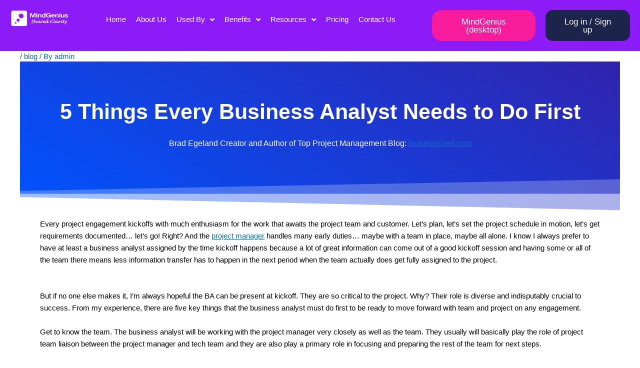

--- FILE ---
content_type: text/css
request_url: https://www.mindgenius.com/wp-content/litespeed/ucss/1dcedd2c9fccec420e581e6f69dbfa0b.css?ver=89094
body_size: 10559
content:
body{outline:0;background:#fff;font-style:normal;-webkit-font-smoothing:antialiased;-moz-osx-font-smoothing:grayscale}html{-webkit-text-size-adjust:100%;-ms-text-size-adjust:100%;box-sizing:border-box;font-size:93.75%}h1,h4,h6,html,li{margin:0}body,h1,h4,h6,html,li,p,ul{border:0;vertical-align:baseline}h1,h4,h6,html,li,p,ul{font-style:inherit;padding:0}html,li,p,ul{font-weight:inherit}li,p,ul{font-size:100%}main,nav{display:block}a{background-color:transparent}a:active,h1,h4,h6,html,li,p,ul{outline:0}a:hover,a:visited{text-decoration:none}b,strong{font-weight:700}img{border:0;max-width:100%;vertical-align:middle;height:auto!important;width:100%!important}svg:not(:root){overflow:hidden}button,input{font:inherit}button{overflow:visible;text-transform:none;-webkit-appearance:button;cursor:pointer}button::-moz-focus-inner,input::-moz-focus-inner{border:0;padding:0}.ast-container{max-width:100%;margin-left:auto;margin-right:auto;padding-left:20px;padding-right:20px}h1,h4,h6{clear:both}*,:after,:before{box-sizing:inherit}ul{margin:0 0 1.5em 3em;list-style:disc}button,input{margin:0;vertical-align:baseline}button{border:1px solid;border-radius:2px;background:#e6e6e6}input{color:#808285}button:active{border-color:var(--ast-border-color);outline:0}button:focus{outline:0}input[type=email]{border:1px solid var(--ast-border-color);-webkit-appearance:none;color:#666;padding:.75em;height:auto;border-width:1px;border-style:solid;border-color:var(--ast-border-color);border-radius:2px;background:var(--ast-comment-inputs-background);box-shadow:none;box-sizing:border-box;transition:all .2s linear}input[type=email]:focus{color:#111;background-color:#fff;box-shadow:none}a{color:#4169e1}a:focus,a:hover{color:#191970}a:focus{outline:thin dotted}a:hover{outline:0}.screen-reader-text{word-wrap:normal!important}.screen-reader-text:focus{background-color:#f1f1f1;border-radius:2px;box-shadow:0 0 2px 2px rgba(0,0,0,.6);clip:auto!important;color:#21759b;display:block;font-size:12.25px;font-size:.875rem;height:auto;left:5px;line-height:normal;padding:15px 23px 14px;text-decoration:none;top:5px;width:auto;z-index:100000}::selection{background:#0274be;background-color:var(--ast-global-color-0);color:#fff}body:not(.logged-in){position:relative}#page{position:relative;display:block}a,a:focus{text-decoration:none}a{transition:all .2s linear;color:var(--ast-global-color-0)}.entry-content h1{margin-bottom:20px}p{margin:0 0 1.75em}input{line-height:1}body{line-height:1.85714285714286;background-color:#fff;overflow-x:hidden}#primary{width:100%;margin:4em 0}.site-main .post-navigation{margin:0 0 1.5em;overflow:hidden}.post-navigation .nav-previous{position:relative;text-align:left}.post-navigation .nav-next{grid-column-start:2;text-align:right}.post-navigation a{background:0 0;font-size:1rem;padding:0 var(--ast-post-nav-space,1.5em);height:2.33333em;line-height:calc(2.33333em - 3px)}.hentry{margin:0 0 1.5em}.entry-content>:last-child{margin-bottom:0}.ast-single-post .entry-header.ast-header-without-markup{margin-bottom:0}.entry-header{margin-bottom:1.2em}.entry-content,.entry-header{word-wrap:break-word}.entry-content p{margin-bottom:1.6em}.single .entry-header{margin-bottom:2em}.single .post-navigation{margin:0;padding:2em 0 0;border-top:1px solid var(--ast-single-post-border,var(--ast-border-color))}@media (max-width:768px){.single .post-navigation{padding-top:1.5em}}.single .post-navigation a{margin:2px;display:inline-block;text-align:center;color:#000}@media (min-width:421px){.single .post-navigation .nav-links{-js-display:flex;display:flex;width:100%}.single .post-navigation .nav-links .nav-previous+.nav-next,.single .post-navigation .nav-next,.single .post-navigation .nav-previous{width:50%}.single .post-navigation .nav-links>.nav-next a{max-width:50%;width:100%}}@media (max-width:420px){.single .post-navigation .ast-left-arrow,.single .post-navigation .ast-right-arrow{display:none}.single .post-navigation .nav-next,.single .post-navigation .nav-next a,.single .post-navigation .nav-previous,.single .post-navigation .nav-previous a{width:100%}.single .post-navigation .nav-previous{margin-bottom:1em}}.single .post-navigation .nav-links>.nav-next{width:100%;align-self:end}:root{--ast-container-default-xlg-padding:3em;--ast-container-default-lg-padding:3em;--ast-container-default-slg-padding:2em;--ast-container-default-md-padding:3em;--ast-container-default-sm-padding:3em;--ast-container-default-xs-padding:2.4em;--ast-container-default-xxs-padding:1.8em;--ast-code-block-background:#eee;--ast-comment-inputs-background:#fafafa;--ast-normal-container-width:1200px;--ast-narrow-container-width:750px;--ast-blog-title-font-weight:400;--ast-blog-meta-weight:inherit}a:focus,a:hover{color:var(--ast-global-color-1)}body,input{font-weight:inherit}body,button,input{font-family:-apple-system,BlinkMacSystemFont,Segoe UI,Roboto,Oxygen-Sans,Ubuntu,Cantarell,Helvetica Neue,sans-serif;font-size:15px;font-size:1rem;line-height:var(--ast-body-line-height,1.65em)}.entry-content h1,h1,h4,h6{font-size:40px;font-size:2.6666666666667rem;font-weight:600;line-height:1.4em}h4,h6{font-size:24px;font-size:1.6rem;line-height:1.2em}h6{font-size:16px;font-size:1.0666666666667rem;line-height:1.25em}.entry-content h1,body,h1,h4,h6{color:#020101}input:focus,input[type=email]:focus{border-color:var(--ast-global-color-0);border-style:dotted;border-color:inherit;border-width:thin}.entry-meta,.entry-meta *,.single .nav-links .nav-next,.single .nav-links .nav-previous{color:var(--ast-global-color-0)}.entry-meta,.entry-meta *{line-height:1.45}.entry-meta a:not(.ast-button):focus,.entry-meta a:not(.ast-button):focus *,.entry-meta a:not(.ast-button):hover,.entry-meta a:not(.ast-button):hover *,.post-navigation a:hover{color:var(--ast-global-color-1)}.single .post-navigation a{color:var(--ast-global-color-0)}.ast-single-post .entry-content a{text-decoration:underline}.ast-single-post .elementor-button-wrapper .elementor-button{text-decoration:none}input{outline:0}@media (max-width:921px){.ast-plain-container.ast-no-sidebar #primary{padding:0}}.ast-plain-container.ast-no-sidebar #primary{margin-top:0;margin-bottom:0}#page{display:flex;flex-direction:column;min-height:100vh}.single .post-navigation a{line-height:1em;height:inherit}#page .site-content{flex-grow:1}.hentry{margin-bottom:2em}@media (max-width:921px){#primary{padding:1.5em 0;margin:0}}.elementor-button-wrapper .elementor-button{border-style:solid;text-decoration:none;border-width:0}body .elementor-button,body .elementor-button.elementor-size-md,body .elementor-button.elementor-size-sm,body .elementor-button.elementor-size-xs{padding:15px 30px}@media (max-width:921px){.elementor-button-wrapper .elementor-button,.elementor-button-wrapper .elementor-button.elementor-size-sm,.elementor-button-wrapper .elementor-button.elementor-size-xs{padding:14px 28px}}@media (max-width:544px){.elementor-button-wrapper .elementor-button,.elementor-button-wrapper .elementor-button.elementor-size-sm,.elementor-button-wrapper .elementor-button.elementor-size-xs{padding:12px 24px}}.elementor-button-wrapper .elementor-button{border-color:var(--ast-global-color-0);background-color:var(--ast-global-color-0)}.elementor-button-wrapper .elementor-button:focus,.elementor-button-wrapper .elementor-button:hover,button:focus,button:hover{color:#fff;background-color:var(--ast-global-color-1);border-color:var(--ast-global-color-1)}.elementor-button-wrapper .elementor-button,.elementor-button-wrapper .elementor-button:visited,button{color:#fff}.elementor-widget-heading h1.elementor-heading-title{line-height:1.4em}.elementor-widget-heading h4.elementor-heading-title{line-height:1.2em}.elementor-widget-heading h6.elementor-heading-title{line-height:1.25em}button{border-style:solid;border-width:0;border-color:var(--ast-global-color-0);background-color:var(--ast-global-color-0);padding:15px 30px;font-family:inherit;font-weight:inherit;line-height:1em}@media (max-width:921px){button{padding:14px 28px}}@media (max-width:544px){button{padding:12px 24px}}@media (min-width:544px){.ast-container{max-width:100%}}@media (max-width:921px){.entry-content h1,h1{font-size:30px}}@media (max-width:544px){.entry-content h1,h1{font-size:30px}}@media (max-width:921px){html{font-size:85.5%}}@media (max-width:544px){html{font-size:85.5%}}@media (min-width:922px){.ast-container{max-width:1240px}.site-content .ast-container{display:flex}}@media (max-width:921px){.site-content .ast-container{flex-direction:column}}html body{--wp--custom--ast-default-block-top-padding:3em;--wp--custom--ast-default-block-right-padding:3em;--wp--custom--ast-default-block-bottom-padding:3em;--wp--custom--ast-default-block-left-padding:3em;--wp--custom--ast-container-width:1200px;--wp--custom--ast-content-width-size:1200px;--wp--custom--ast-wide-width-size:calc(1200px + var(--wp--custom--ast-default-block-left-padding) + var(--wp--custom--ast-default-block-right-padding))}@media (max-width:921px){html body{--wp--custom--ast-default-block-top-padding:3em;--wp--custom--ast-default-block-right-padding:2em;--wp--custom--ast-default-block-bottom-padding:3em;--wp--custom--ast-default-block-left-padding:2em}}@media (max-width:544px){html body{--wp--custom--ast-default-block-top-padding:3em;--wp--custom--ast-default-block-right-padding:1.5em;--wp--custom--ast-default-block-bottom-padding:3em;--wp--custom--ast-default-block-left-padding:1.5em}}:root{--ast-global-color-0:#0170b9;--ast-global-color-1:#3a3a3a;--ast-global-color-2:#3a3a3a;--ast-global-color-3:#4b4f58;--ast-global-color-4:#f5f5f5;--ast-global-color-5:#fff;--ast-global-color-6:#e5e5e5;--ast-global-color-7:#424242;--ast-global-color-8:#000;--ast-border-color:var(--ast-global-color-6)}header.entry-header>:not(:last-child){margin-bottom:10px}.entry-content h1,h1,h4,h6{color:var(--ast-global-color-2)}.elementor-widget-heading .elementor-heading-title{margin:0}.elementor-screen-only,.screen-reader-text{top:0!important}.ast-plain-container{background-color:var(--ast-global-color-5);background-image:none}@media (max-width:921px){.ast-plain-container{background-color:var(--ast-global-color-5);background-image:none}}@media (max-width:544px){.ast-plain-container{background-color:var(--ast-global-color-5);background-image:none}}:root{--e-global-color-astglobalcolor0:#0170b9;--e-global-color-astglobalcolor1:#3a3a3a;--e-global-color-astglobalcolor2:#3a3a3a;--e-global-color-astglobalcolor3:#4b4f58;--e-global-color-astglobalcolor4:#f5f5f5;--e-global-color-astglobalcolor5:#fff;--e-global-color-astglobalcolor6:#e5e5e5;--e-global-color-astglobalcolor7:#424242;--e-global-color-astglobalcolor8:#000}body{--wp--preset--color--black:#000;--wp--preset--color--cyan-bluish-gray:#abb8c3;--wp--preset--color--white:#fff;--wp--preset--color--pale-pink:#f78da7;--wp--preset--color--vivid-red:#cf2e2e;--wp--preset--color--luminous-vivid-orange:#ff6900;--wp--preset--color--luminous-vivid-amber:#fcb900;--wp--preset--color--light-green-cyan:#7bdcb5;--wp--preset--color--vivid-green-cyan:#00d084;--wp--preset--color--pale-cyan-blue:#8ed1fc;--wp--preset--color--vivid-cyan-blue:#0693e3;--wp--preset--color--vivid-purple:#9b51e0;--wp--preset--color--ast-global-color-0:var(--ast-global-color-0);--wp--preset--color--ast-global-color-1:var(--ast-global-color-1);--wp--preset--color--ast-global-color-2:var(--ast-global-color-2);--wp--preset--color--ast-global-color-3:var(--ast-global-color-3);--wp--preset--color--ast-global-color-4:var(--ast-global-color-4);--wp--preset--color--ast-global-color-5:var(--ast-global-color-5);--wp--preset--color--ast-global-color-6:var(--ast-global-color-6);--wp--preset--color--ast-global-color-7:var(--ast-global-color-7);--wp--preset--color--ast-global-color-8:var(--ast-global-color-8);--wp--preset--gradient--vivid-cyan-blue-to-vivid-purple:linear-gradient(135deg,rgba(6,147,227,1) 0%,#9b51e0 100%);--wp--preset--gradient--light-green-cyan-to-vivid-green-cyan:linear-gradient(135deg,#7adcb4 0%,#00d082 100%);--wp--preset--gradient--luminous-vivid-amber-to-luminous-vivid-orange:linear-gradient(135deg,rgba(252,185,0,1) 0%,rgba(255,105,0,1) 100%);--wp--preset--gradient--luminous-vivid-orange-to-vivid-red:linear-gradient(135deg,rgba(255,105,0,1) 0%,#cf2e2e 100%);--wp--preset--gradient--very-light-gray-to-cyan-bluish-gray:linear-gradient(135deg,#eee 0%,#a9b8c3 100%);--wp--preset--gradient--cool-to-warm-spectrum:linear-gradient(135deg,#4aeadc 0%,#9778d1 20%,#cf2aba 40%,#ee2c82 60%,#fb6962 80%,#fef84c 100%);--wp--preset--gradient--blush-light-purple:linear-gradient(135deg,#ffceec 0%,#9896f0 100%);--wp--preset--gradient--blush-bordeaux:linear-gradient(135deg,#fecda5 0%,#fe2d2d 50%,#6b003e 100%);--wp--preset--gradient--luminous-dusk:linear-gradient(135deg,#ffcb70 0%,#c751c0 50%,#4158d0 100%);--wp--preset--gradient--pale-ocean:linear-gradient(135deg,#fff5cb 0%,#b6e3d4 50%,#33a7b5 100%);--wp--preset--gradient--electric-grass:linear-gradient(135deg,#caf880 0%,#71ce7e 100%);--wp--preset--gradient--midnight:linear-gradient(135deg,#020381 0%,#2874fc 100%);--wp--preset--font-size--small:13px;--wp--preset--font-size--medium:20px;--wp--preset--font-size--large:36px;--wp--preset--font-size--x-large:42px;--wp--preset--spacing--20:.44rem;--wp--preset--spacing--30:.67rem;--wp--preset--spacing--40:1rem;--wp--preset--spacing--50:1.5rem;--wp--preset--spacing--60:2.25rem;--wp--preset--spacing--70:3.38rem;--wp--preset--spacing--80:5.06rem;--wp--preset--shadow--natural:6px 6px 9px rgba(0,0,0,.2);--wp--preset--shadow--deep:12px 12px 50px rgba(0,0,0,.4);--wp--preset--shadow--sharp:6px 6px 0px rgba(0,0,0,.2);--wp--preset--shadow--outlined:6px 6px 0px -3px rgba(255,255,255,1),6px 6px rgba(0,0,0,1);--wp--preset--shadow--crisp:6px 6px 0px rgba(0,0,0,1);margin:0;--wp--style--global--content-size:var(--wp--custom--ast-content-width-size);--wp--style--global--wide-size:var(--wp--custom--ast-wide-width-size);--wp--style--block-gap:24px;padding:0}a:where(:not(.wp-element-button)){text-decoration:none}@font-face{font-family:"Font Awesome 5 Brands";font-style:normal;font-weight:400;font-display:auto;src:url(/wp-content/plugins/jet-menu/assets/public/lib/font-awesome/webfonts/fa-brands-400.eot);src:url(/wp-content/plugins/jet-menu/assets/public/lib/font-awesome/webfonts/fa-brands-400.eot?#iefix)format("embedded-opentype"),url(/wp-content/plugins/jet-menu/assets/public/lib/font-awesome/webfonts/fa-brands-400.woff2)format("woff2"),url(/wp-content/plugins/jet-menu/assets/public/lib/font-awesome/webfonts/fa-brands-400.woff)format("woff"),url(/wp-content/plugins/jet-menu/assets/public/lib/font-awesome/webfonts/fa-brands-400.ttf)format("truetype"),url(/wp-content/plugins/jet-menu/assets/public/lib/font-awesome/webfonts/fa-brands-400.svg#fontawesome)format("svg")}@font-face{font-family:"Font Awesome 5 Free";font-style:normal;font-weight:400;font-display:auto;src:url(/wp-content/plugins/jet-menu/assets/public/lib/font-awesome/webfonts/fa-regular-400.eot);src:url(/wp-content/plugins/jet-menu/assets/public/lib/font-awesome/webfonts/fa-regular-400.eot?#iefix)format("embedded-opentype"),url(/wp-content/plugins/jet-menu/assets/public/lib/font-awesome/webfonts/fa-regular-400.woff2)format("woff2"),url(/wp-content/plugins/jet-menu/assets/public/lib/font-awesome/webfonts/fa-regular-400.woff)format("woff"),url(/wp-content/plugins/jet-menu/assets/public/lib/font-awesome/webfonts/fa-regular-400.ttf)format("truetype"),url(/wp-content/plugins/jet-menu/assets/public/lib/font-awesome/webfonts/fa-regular-400.svg#fontawesome)format("svg")}@font-face{font-family:"Font Awesome 5 Free";font-style:normal;font-weight:900;font-display:auto;src:url(/wp-content/plugins/jet-menu/assets/public/lib/font-awesome/webfonts/fa-solid-900.eot);src:url(/wp-content/plugins/jet-menu/assets/public/lib/font-awesome/webfonts/fa-solid-900.eot?#iefix)format("embedded-opentype"),url(/wp-content/plugins/jet-menu/assets/public/lib/font-awesome/webfonts/fa-solid-900.woff2)format("woff2"),url(/wp-content/plugins/jet-menu/assets/public/lib/font-awesome/webfonts/fa-solid-900.woff)format("woff"),url(/wp-content/plugins/jet-menu/assets/public/lib/font-awesome/webfonts/fa-solid-900.ttf)format("truetype"),url(/wp-content/plugins/jet-menu/assets/public/lib/font-awesome/webfonts/fa-solid-900.svg#fontawesome)format("svg")}.jet-mobile-menu{display:-webkit-box;display:-ms-flexbox;display:flex;-webkit-box-orient:vertical;-webkit-box-direction:normal;-ms-flex-flow:column wrap;flex-flow:column wrap;-webkit-box-pack:start;-ms-flex-pack:start;justify-content:flex-start;-webkit-box-align:stretch;-ms-flex-align:stretch;align-items:stretch}.jet-mobile-menu__refs{display:none}.elementor-screen-only,.screen-reader-text{position:absolute;width:1px;height:1px;margin:-1px;padding:0;overflow:hidden;clip:rect(0,0,0,0);border:0}.elementor *,.elementor :after,.elementor :before{box-sizing:border-box}.elementor a{box-shadow:none;text-decoration:none}.elementor img{height:auto;max-width:100%;border:0;border-radius:0;box-shadow:none}.elementor-element{--flex-direction:initial;--flex-wrap:initial;--justify-content:initial;--align-items:initial;--align-content:initial;--gap:initial;--flex-basis:initial;--flex-grow:initial;--flex-shrink:initial;--order:initial;--align-self:initial;flex-basis:var(--flex-basis);flex-grow:var(--flex-grow);flex-shrink:var(--flex-shrink);order:var(--order);align-self:var(--align-self)}.elementor-element:where(.e-con-full,.elementor-widget){flex-direction:var(--flex-direction);flex-wrap:var(--flex-wrap);justify-content:var(--justify-content);align-items:var(--align-items);align-content:var(--align-content);gap:var(--gap)}.elementor-align-center{text-align:center}.elementor-align-center .elementor-button,.elementor-align-left .elementor-button{width:auto}.elementor-align-left{text-align:left}@media (max-width:1024px){.elementor-tablet-align-left{text-align:left}.elementor-tablet-align-left .elementor-button{width:auto}}:root{--page-title-display:block}.elementor-section{position:relative}.elementor-section .elementor-container{display:flex;margin-right:auto;margin-left:auto;position:relative}@media (max-width:1024px){.elementor-section .elementor-container{flex-wrap:wrap}}.elementor-section.elementor-section-stretched,.elementor-widget-wrap{position:relative;width:100%}.elementor-widget-wrap{flex-wrap:wrap;align-content:flex-start}.elementor:not(.elementor-bc-flex-widget) .elementor-widget-wrap{display:flex}.elementor-widget-wrap>.elementor-element{width:100%}.elementor-widget{position:relative}.elementor-widget:not(:last-child){margin-bottom:20px}.elementor-column{position:relative;min-height:1px;display:flex}.elementor-column-gap-default>.elementor-column>.elementor-element-populated{padding:10px}@media (min-width:768px){.elementor-column.elementor-col-20{width:20%}.elementor-column.elementor-col-25{width:25%}.elementor-column.elementor-col-50{width:50%}.elementor-column.elementor-col-100{width:100%}}@media (max-width:767px){.elementor-column{width:100%}}.elementor-grid{display:grid;grid-column-gap:var(--grid-column-gap);grid-row-gap:var(--grid-row-gap)}.elementor-grid .elementor-grid-item{min-width:0}.elementor-grid-0 .elementor-grid{display:inline-block;width:100%;word-spacing:var(--grid-column-gap);margin-bottom:calc(-1*var(--grid-row-gap))}.elementor-grid-0 .elementor-grid .elementor-grid-item{display:inline-block;margin-bottom:var(--grid-row-gap);word-break:break-word}.elementor-form-fields-wrapper{display:flex;flex-wrap:wrap}.elementor-field-group{flex-wrap:wrap;align-items:center}.elementor-field-group.elementor-field-type-submit{align-items:flex-end}.elementor-field-group .elementor-field-textual{width:100%;max-width:100%;border:1px solid #69727d;background-color:transparent;color:#1f2124;vertical-align:middle;flex-grow:1}.elementor-field-group .elementor-field-textual:focus{box-shadow:inset 0 0 0 1px rgba(0,0,0,.1);outline:0}.elementor-field-group .elementor-field-textual::-moz-placeholder{color:inherit;font-family:inherit;opacity:.6}.elementor-field-label{cursor:pointer}.elementor-field-textual{line-height:1.4;font-size:15px;min-height:40px;padding:5px 14px;border-radius:3px}.elementor-field-textual.elementor-size-md{font-size:16px;min-height:47px;padding:6px 16px;border-radius:4px}.elementor-button-align-end .e-form__buttons,.elementor-button-align-end .elementor-field-type-submit{justify-content:flex-end}.elementor-button-align-end .elementor-field-type-submit:not(.e-form__buttons__wrapper) .elementor-button{flex-basis:auto}.elementor-form .elementor-button{padding-top:0;padding-bottom:0;border:0}.elementor-form .elementor-button>span{display:flex;justify-content:center;align-items:center}.elementor-form .elementor-button.elementor-size-md{min-height:47px}.elementor-element .elementor-widget-container{transition:background .3s,border .3s,border-radius .3s,box-shadow .3s,transform var(--e-transform-transition-duration,.4s)}.elementor-button{display:inline-block;line-height:1;background-color:#69727d;font-size:15px;padding:12px 24px;border-radius:3px;color:#fff;fill:#fff;text-align:center;transition:all .3s}.elementor-button:focus,.elementor-button:hover,.elementor-button:visited{color:#fff}.elementor-button-content-wrapper{display:flex;justify-content:center}.elementor-button-icon{flex-grow:0;order:5}.elementor-button-text{flex-grow:1;order:10;display:inline-block}.elementor-button.elementor-size-xs{font-size:13px;padding:10px 20px;border-radius:2px}.elementor-button.elementor-size-md{font-size:16px;padding:15px 30px;border-radius:4px}.elementor-button span{text-decoration:inherit}.elementor-element{--swiper-theme-color:#000;--swiper-navigation-size:44px;--swiper-pagination-bullet-size:6px;--swiper-pagination-bullet-horizontal-gap:6px}.elementor-shape{overflow:hidden;position:absolute;left:0;width:100%;line-height:0;direction:ltr}.elementor-shape-bottom{bottom:-1px}.elementor-shape-bottom:not([data-negative=true]) svg{z-index:-1}.elementor-shape[data-negative=false].elementor-shape-bottom{transform:rotate(180deg)}.elementor-shape svg{display:block;width:calc(100% + 1.3px);position:relative;left:50%;transform:translateX(-50%)}.elementor-shape .elementor-shape-fill{fill:#fff;transform-origin:center;transform:rotateY(0deg)}.elementor .elementor-element ul.elementor-icon-list-items{padding:0}@media (max-width:767px){.elementor .elementor-hidden-mobile{display:none}}@media (min-width:768px) and (max-width:1024px){.elementor .elementor-hidden-tablet{display:none}}@media (min-width:1025px) and (max-width:99999px){.elementor .elementor-hidden-desktop{display:none}}@font-face{font-family:swiper-icons;src:url([data-uri]);font-weight:400;font-style:normal}:root{--swiper-theme-color:#007aff;--swiper-navigation-size:44px}.elementor-kit-7276{--e-global-color-primary:#6ec1e4;--e-global-color-secondary:#54595f;--e-global-color-text:#000;--e-global-color-accent:#61ce70;--e-global-color-428dca77:#1056d8;--e-global-color-59ae1f92:#1af5c2;--e-global-color-ecc1cd4:#f81b9b;--e-global-color-539bcbe0:#8d1bf8;--e-global-color-49c26733:#4054b2;--e-global-color-20831e:#23a455;--e-global-color-320eda95:#000;--e-global-color-421d3932:#fff;--e-global-color-14829ca:#f2f2f2;--e-global-color-58e39f21:#020101;--e-global-typography-primary-font-family:"Montserrat";--e-global-typography-primary-font-weight:600;--e-global-typography-secondary-font-family:"Montserrat";--e-global-typography-secondary-font-weight:400;--e-global-typography-text-font-family:"Montserrat";--e-global-typography-text-font-weight:400;--e-global-typography-accent-font-family:"Montserrat";--e-global-typography-accent-font-weight:500;color:#000}.elementor-section.elementor-section-boxed>.elementor-container{max-width:1140px}@media (max-width:1024px){.elementor-kit-7276 h1{font-size:2rem}.elementor-section.elementor-section-boxed>.elementor-container{max-width:1024px}}@media (max-width:767px){.elementor-kit-7276 h1{font-size:2rem}.elementor-section.elementor-section-boxed>.elementor-container{max-width:767px}}.elementor-location-footer:before,.elementor-location-header:before{content:"";display:table;clear:both}@font-face{font-family:"Font Awesome 5 Brands";font-style:normal;font-weight:400;font-display:block;src:url(/wp-content/plugins/elementor/assets/lib/font-awesome/webfonts/fa-brands-400.eot);src:url(/wp-content/plugins/elementor/assets/lib/font-awesome/webfonts/fa-brands-400.eot?#iefix)format("embedded-opentype"),url(/wp-content/plugins/elementor/assets/lib/font-awesome/webfonts/fa-brands-400.woff2)format("woff2"),url(/wp-content/plugins/elementor/assets/lib/font-awesome/webfonts/fa-brands-400.woff)format("woff"),url(/wp-content/plugins/elementor/assets/lib/font-awesome/webfonts/fa-brands-400.ttf)format("truetype"),url(/wp-content/plugins/elementor/assets/lib/font-awesome/webfonts/fa-brands-400.svg#fontawesome)format("svg")}@font-face{font-family:"Font Awesome 5 Free";font-style:normal;font-weight:400;font-display:block;src:url(/wp-content/plugins/elementor/assets/lib/font-awesome/webfonts/fa-regular-400.eot);src:url(/wp-content/plugins/elementor/assets/lib/font-awesome/webfonts/fa-regular-400.eot?#iefix)format("embedded-opentype"),url(/wp-content/plugins/elementor/assets/lib/font-awesome/webfonts/fa-regular-400.woff2)format("woff2"),url(/wp-content/plugins/elementor/assets/lib/font-awesome/webfonts/fa-regular-400.woff)format("woff"),url(/wp-content/plugins/elementor/assets/lib/font-awesome/webfonts/fa-regular-400.ttf)format("truetype"),url(/wp-content/plugins/elementor/assets/lib/font-awesome/webfonts/fa-regular-400.svg#fontawesome)format("svg")}@font-face{font-family:"Font Awesome 5 Free";font-style:normal;font-weight:900;font-display:block;src:url(/wp-content/plugins/elementor/assets/lib/font-awesome/webfonts/fa-solid-900.eot);src:url(/wp-content/plugins/elementor/assets/lib/font-awesome/webfonts/fa-solid-900.eot?#iefix)format("embedded-opentype"),url(/wp-content/plugins/elementor/assets/lib/font-awesome/webfonts/fa-solid-900.woff2)format("woff2"),url(/wp-content/plugins/elementor/assets/lib/font-awesome/webfonts/fa-solid-900.woff)format("woff"),url(/wp-content/plugins/elementor/assets/lib/font-awesome/webfonts/fa-solid-900.ttf)format("truetype"),url(/wp-content/plugins/elementor/assets/lib/font-awesome/webfonts/fa-solid-900.svg#fontawesome)format("svg")}.elementor-widget-heading .elementor-heading-title{font-family:var(--e-global-typography-primary-font-family),Sans-serif;font-weight:var(--e-global-typography-primary-font-weight)}.elementor-widget-form .elementor-field-group .elementor-field,.elementor-widget-form .elementor-field-group>label,.elementor-widget-icon-list .elementor-icon-list-item>a,.elementor-widget-text-editor{font-family:var(--e-global-typography-text-font-family),Sans-serif;font-weight:var(--e-global-typography-text-font-weight)}.elementor-widget-button .elementor-button,.elementor-widget-form .elementor-button{font-family:var(--e-global-typography-accent-font-family),Sans-serif;font-weight:var(--e-global-typography-accent-font-weight)}.elementor-1128 .elementor-element.elementor-element-61595c17>.elementor-container{max-width:1300px}.elementor-1128 .elementor-element.elementor-element-61595c17:not(.elementor-motion-effects-element-type-background){background-color:transparent;background-image:linear-gradient(30deg,#0054ff 0,#3023ae 100%)}.elementor-1128 .elementor-element.elementor-element-61595c17{transition:background .3s,border .3s,border-radius .3s,box-shadow .3s;padding:40px 0}.elementor-1128 .elementor-element.elementor-element-61595c17>.elementor-shape-bottom svg{width:calc(150% + 1.3px);height:75px}.elementor-1128 .elementor-element.elementor-element-131196bd>.elementor-element-populated{margin:0 0 50px;--e-column-margin-right:0px;--e-column-margin-left:0px}.elementor-1128 .elementor-element.elementor-element-37dced1{text-align:center}.elementor-1128 .elementor-element.elementor-element-37dced1 .elementor-heading-title{color:#fff;font-family:"Montserrat",Sans-serif;font-size:43px;font-weight:700}.elementor-1128 .elementor-element.elementor-element-37dced1>.elementor-widget-container{padding:20px 0 0}.elementor-1128 .elementor-element.elementor-element-449bc25a{text-align:center;color:#fff;font-family:"Montserrat",Sans-serif;font-size:16px;font-weight:300;line-height:1.7em}.elementor-1128 .elementor-element.elementor-element-449bc25a>.elementor-widget-container{padding:0}.elementor-1128 .elementor-element.elementor-element-2b6f719{color:#000;font-weight:300}.elementor-1128 .elementor-element.elementor-global-4926{--alignment:center;--grid-side-margin:10px;--grid-column-gap:10px;--grid-row-gap:10px;--grid-bottom-margin:10px}.elementor-1128 .elementor-element.elementor-element-4b656960>.elementor-container{max-width:1300px}.elementor-1128 .elementor-element.elementor-element-53321b07{text-align:center}.elementor-1128 .elementor-element.elementor-element-53321b07 .elementor-heading-title{color:#000;font-size:32px}.elementor-1128 .elementor-element.elementor-element-3f65384f{text-align:left;color:rgba(0,0,0,.81);font-family:"Montserrat",Sans-serif;font-size:16px;font-weight:300;line-height:1.7em}.elementor-1128 .elementor-element.elementor-element-3f65384f>.elementor-widget-container{padding:0}.elementor-1128 .elementor-element.elementor-element-7cbc80fe .elementor-button{font-family:"Montserrat",Sans-serif;font-size:20px;letter-spacing:1.5px;background-color:#ff00c3;border-radius:50px;padding:20px 40px}.elementor-1128 .elementor-element.elementor-element-7cbc80fe .elementor-button:focus,.elementor-1128 .elementor-element.elementor-element-7cbc80fe .elementor-button:hover{color:#50d0e3;background-color:#fff}@media (max-width:1024px){.elementor-1128 .elementor-element.elementor-element-37dced1 .elementor-heading-title{font-size:35px}.elementor-1128 .elementor-element.elementor-element-3f65384f>.elementor-widget-container,.elementor-1128 .elementor-element.elementor-element-449bc25a>.elementor-widget-container{padding:0 0 10px}.elementor-1128 .elementor-element.elementor-global-4926{--grid-side-margin:10px;--grid-column-gap:10px;--grid-row-gap:10px;--grid-bottom-margin:10px}.elementor-1128 .elementor-element.elementor-element-7cbc80fe .elementor-button{font-size:16px}}@media (max-width:767px){.elementor-1128 .elementor-element.elementor-element-37dced1{text-align:center}.elementor-1128 .elementor-element.elementor-element-37dced1 .elementor-heading-title{font-size:28px}.elementor-1128 .elementor-element.elementor-global-4926{--grid-side-margin:10px;--grid-column-gap:10px;--grid-row-gap:10px;--grid-bottom-margin:10px}}.elementor-1821 .elementor-element.elementor-element-3e18211:not(.elementor-motion-effects-element-type-background){background-color:var(--e-global-color-539bcbe0)}.elementor-1821 .elementor-element.elementor-element-3e18211{transition:background .3s,border .3s,border-radius .3s,box-shadow .3s}.elementor-1821 .elementor-element.elementor-element-fda5e6f>.elementor-container{max-width:1600px}.elementor-1821 .elementor-element.elementor-element-d014ec1{z-index:999}.elementor-1821 .elementor-element.elementor-element-ca6a8cb{z-index:997}.elementor-1821 .elementor-element.elementor-element-5e02794 .elementor-button{font-family:"Montserrat",Sans-serif;font-size:1.1rem;font-weight:500;background-color:#f81b9b;border-radius:20px}.elementor-1821 .elementor-element.elementor-element-5e02794 .elementor-button:focus,.elementor-1821 .elementor-element.elementor-element-5e02794 .elementor-button:hover{background-color:#f81b9b}.elementor-1821 .elementor-element.elementor-element-5e02794>.elementor-widget-container{margin:0;padding:0}.elementor-1821 .elementor-element.elementor-element-24c2f76 .elementor-button{font-family:"Montserrat",Sans-serif;font-size:1.1rem;font-weight:500;letter-spacing:0;text-shadow:0 0 0 rgba(0,0,0,.3);fill:#fff;color:#fff;background-color:#1c244b;border-style:solid;border-radius:15px}.elementor-1821 .elementor-element.elementor-element-24c2f76 .elementor-button:focus,.elementor-1821 .elementor-element.elementor-element-24c2f76 .elementor-button:hover{background-color:#1c244b}.elementor-1821 .elementor-element.elementor-element-37e8b73 .elementor-button{font-family:"Montserrat",Sans-serif;font-size:.9rem;font-weight:400;background-color:#f81b9b;border-radius:50px}.elementor-1821 .elementor-element.elementor-element-37e8b73 .elementor-button:focus,.elementor-1821 .elementor-element.elementor-element-37e8b73 .elementor-button:hover{background-color:#f81b9b}.elementor-1821 .elementor-element.elementor-element-37e8b73>.elementor-widget-container{margin:0;padding:0}.elementor-1821 .elementor-element.elementor-element-412db56 .elementor-button{font-family:"Montserrat",Sans-serif;font-size:.9rem;font-weight:400;letter-spacing:0;text-shadow:0 0 0 rgba(0,0,0,.3);fill:#fff;color:#fff;background-color:#1c244b;border-style:solid;border-radius:15px}.elementor-1821 .elementor-element.elementor-element-412db56 .elementor-button:focus,.elementor-1821 .elementor-element.elementor-element-412db56 .elementor-button:hover{background-color:#1c244b}@media (max-width:1024px){.elementor-1821 .elementor-element.elementor-element-37e8b73 .elementor-button{font-size:.8rem}.elementor-1821 .elementor-element.elementor-element-37e8b73>.elementor-widget-container{margin:0}.elementor-1821 .elementor-element.elementor-element-412db56 .elementor-button{font-size:.8rem}}@media (max-width:767px){.elementor-1821 .elementor-element.elementor-element-0d8935d,.elementor-1821 .elementor-element.elementor-element-26ad955{width:50%}}@media (min-width:768px){.elementor-1821 .elementor-element.elementor-element-75cc4b3{width:11%}.elementor-1821 .elementor-element.elementor-element-36915a2{width:56%}.elementor-1821 .elementor-element.elementor-element-26ad955{width:17.963%}.elementor-1821 .elementor-element.elementor-element-0d8935d{width:15%}}@media (max-width:1024px) and (min-width:768px){.elementor-1821 .elementor-element.elementor-element-ab9b832{width:15%}.elementor-1821 .elementor-element.elementor-element-119eb3e{width:74%}}.elementor-61 .elementor-element.elementor-element-6bc4f155:not(.elementor-motion-effects-element-type-background){background-color:#8d1bf8}.elementor-61 .elementor-element.elementor-element-6bc4f155{border-style:solid;border-width:0;border-color:#e82a00;transition:background .3s,border .3s,border-radius .3s,box-shadow .3s;padding:0}.elementor-61 .elementor-element.elementor-element-8fd64d0{--spacer-size:20px}.elementor-61 .elementor-element.elementor-element-69e63d47>.elementor-container{max-width:1300px}.elementor-61 .elementor-element.elementor-element-58f5b6b .elementor-heading-title{color:#fff;font-size:25px;font-weight:600}.elementor-61 .elementor-element.elementor-element-04a2426 .elementor-icon-list-items:not(.elementor-inline-items) .elementor-icon-list-item:not(:last-child){padding-bottom:calc(5px/2)}.elementor-61 .elementor-element.elementor-element-04a2426 .elementor-icon-list-items:not(.elementor-inline-items) .elementor-icon-list-item:not(:first-child){margin-top:calc(5px/2)}.elementor-61 .elementor-element.elementor-element-04a2426{--e-icon-list-icon-size:0px;--icon-vertical-offset:0px}.elementor-61 .elementor-element.elementor-element-04a2426 .elementor-icon-list-item>a,.elementor-61 .elementor-element.elementor-element-3b3e7c5b .elementor-icon-list-item>a,.elementor-61 .elementor-element.elementor-element-6e212372 .elementor-icon-list-item>a,.elementor-61 .elementor-element.elementor-element-78ed5a3 .elementor-icon-list-item>a{font-size:17px;font-weight:500}.elementor-61 .elementor-element.elementor-element-04a2426 .elementor-icon-list-text{color:var(--e-global-color-421d3932);transition:color .3s}.elementor-61 .elementor-element.elementor-element-6626d673{text-align:left}.elementor-61 .elementor-element.elementor-element-6626d673 .elementor-heading-title{color:#fff;font-family:"Montserrat",Sans-serif;font-size:25px;font-weight:600}.elementor-61 .elementor-element.elementor-element-78ed5a3 .elementor-icon-list-items:not(.elementor-inline-items) .elementor-icon-list-item:not(:last-child){padding-bottom:calc(5px/2)}.elementor-61 .elementor-element.elementor-element-78ed5a3 .elementor-icon-list-items:not(.elementor-inline-items) .elementor-icon-list-item:not(:first-child){margin-top:calc(5px/2)}.elementor-61 .elementor-element.elementor-element-6e212372,.elementor-61 .elementor-element.elementor-element-78ed5a3{--e-icon-list-icon-size:0px;--icon-vertical-offset:0px}.elementor-61 .elementor-element.elementor-element-78ed5a3 .elementor-icon-list-text{color:var(--e-global-color-421d3932);transition:color .3s}.elementor-61 .elementor-element.elementor-element-48e246b4 .elementor-heading-title{color:#fff;font-size:25px;font-weight:600;-webkit-text-stroke-color:#000;stroke:#000}.elementor-61 .elementor-element.elementor-element-6e212372 .elementor-icon-list-items:not(.elementor-inline-items) .elementor-icon-list-item:not(:last-child){padding-bottom:calc(5px/2)}.elementor-61 .elementor-element.elementor-element-6e212372 .elementor-icon-list-items:not(.elementor-inline-items) .elementor-icon-list-item:not(:first-child){margin-top:calc(5px/2)}.elementor-61 .elementor-element.elementor-element-6e212372 .elementor-icon-list-text{color:var(--e-global-color-421d3932);transition:color .3s}.elementor-61 .elementor-element.elementor-element-9ae2a98 .elementor-heading-title{color:#fff;font-size:25px;font-weight:600}.elementor-61 .elementor-element.elementor-element-3b3e7c5b .elementor-icon-list-items:not(.elementor-inline-items) .elementor-icon-list-item:not(:last-child){padding-bottom:calc(5px/2)}.elementor-61 .elementor-element.elementor-element-3b3e7c5b .elementor-icon-list-items:not(.elementor-inline-items) .elementor-icon-list-item:not(:first-child){margin-top:calc(5px/2)}.elementor-61 .elementor-element.elementor-element-3b3e7c5b .elementor-icon-list-icon svg{fill:#fff;transition:fill .3s}.elementor-61 .elementor-element.elementor-element-3b3e7c5b .elementor-icon-list-icon{padding-right:15px}.elementor-61 .elementor-element.elementor-element-3b3e7c5b{--icon-vertical-offset:0px}.elementor-61 .elementor-element.elementor-element-3b3e7c5b .elementor-icon-list-text{color:var(--e-global-color-421d3932);transition:color .3s}.elementor-61 .elementor-element.elementor-element-5769620 .elementor-heading-title{color:#fff;font-size:25px;font-weight:600}.elementor-61 .elementor-element.elementor-element-67c3a58a .elementor-field-group{margin-bottom:12px}.elementor-61 .elementor-element.elementor-element-67c3a58a .elementor-form-fields-wrapper{margin-bottom:-12px}.elementor-61 .elementor-element.elementor-element-67c3a58a .elementor-field-group>label{font-size:15px;font-weight:600}.elementor-61 .elementor-element.elementor-element-67c3a58a .elementor-field-group .elementor-field{font-size:15px;font-weight:400}.elementor-61 .elementor-element.elementor-element-67c3a58a .elementor-field-group:not(.elementor-field-type-upload) .elementor-field:not(.elementor-select-wrapper){background-color:#fff;border-width:0;border-radius:50px}.elementor-61 .elementor-element.elementor-element-67c3a58a .elementor-button{font-size:17px;font-weight:500;border-radius:50px}.elementor-61 .elementor-element.elementor-element-67c3a58a .elementor-button[type=submit],.elementor-61 .elementor-element.elementor-element-67c3a58a .elementor-button[type=submit]:hover{background-color:#f81b9b;color:#fff}.elementor-61 .elementor-element.elementor-element-67c3a58a{--e-form-steps-indicators-spacing:20px;--e-form-steps-indicator-padding:30px;--e-form-steps-indicator-inactive-secondary-color:#fff;--e-form-steps-indicator-active-secondary-color:#fff;--e-form-steps-indicator-completed-secondary-color:#fff;--e-form-steps-divider-width:1px;--e-form-steps-divider-gap:10px}.elementor-61 .elementor-element.elementor-element-17686b0f{border-style:solid;border-width:1px 0 0;border-color:rgba(255,255,255,.25);transition:background .3s,border .3s,border-radius .3s,box-shadow .3s;margin-top:80px;margin-bottom:0;padding:20px 0 0}.elementor-61 .elementor-element.elementor-element-41c24eda.elementor-column.elementor-element[data-element_type=column]>.elementor-widget-wrap.elementor-element-populated{align-content:center;align-items:center}.elementor-61 .elementor-element.elementor-element-a050a28{text-align:center}.elementor-61 .elementor-element.elementor-element-a050a28 .elementor-heading-title{color:#000;font-size:19px;font-weight:500}@media (max-width:1024px){.elementor-61 .elementor-element.elementor-element-6bc4f155{padding:30px 10px}.elementor-61 .elementor-element.elementor-element-04a2426 .elementor-icon-list-item>a,.elementor-61 .elementor-element.elementor-element-3b3e7c5b .elementor-icon-list-item>a,.elementor-61 .elementor-element.elementor-element-6e212372 .elementor-icon-list-item>a,.elementor-61 .elementor-element.elementor-element-78ed5a3 .elementor-icon-list-item>a{font-size:13px}.elementor-61 .elementor-element.elementor-element-a050a28 .elementor-heading-title{font-size:14px}}@media (max-width:767px){.elementor-61 .elementor-element.elementor-element-6bc4f155{padding:20px}.elementor-61 .elementor-element.elementor-element-6ac55cbf>.elementor-element-populated{padding:0}.elementor-61 .elementor-element.elementor-element-6193ce93,.elementor-61 .elementor-element.elementor-element-62b676a4,.elementor-61 .elementor-element.elementor-element-6bbe9a9,.elementor-61 .elementor-element.elementor-element-9353282{width:50%}.elementor-61 .elementor-element.elementor-element-6193ce93>.elementor-element-populated,.elementor-61 .elementor-element.elementor-element-62b676a4>.elementor-element-populated{margin:20px 0 0;--e-column-margin-right:0px;--e-column-margin-left:0px}.elementor-61 .elementor-element.elementor-element-3a0e3561>.elementor-element-populated{margin:20px 0;--e-column-margin-right:0px;--e-column-margin-left:0px}.elementor-61 .elementor-element.elementor-element-17686b0f{margin-top:0;margin-bottom:0}.elementor-61 .elementor-element.elementor-element-a050a28{text-align:center}.elementor-61 .elementor-element.elementor-element-a050a28 .elementor-heading-title{line-height:18px}}@media (min-width:768px){.elementor-61 .elementor-element.elementor-element-6bbe9a9{width:18%}.elementor-61 .elementor-element.elementor-element-9353282{width:17%}.elementor-61 .elementor-element.elementor-element-6193ce93{width:19%}.elementor-61 .elementor-element.elementor-element-62b676a4{width:21.804%}.elementor-61 .elementor-element.elementor-element-3a0e3561{width:24.196%}}@media (max-width:1024px) and (min-width:768px){.elementor-61 .elementor-element.elementor-element-41c24eda{width:70%}}:root{--wpforms-field-border-radius:3px;--wpforms-field-border-style:solid;--wpforms-field-border-size:1px;--wpforms-field-background-color:#fff;--wpforms-field-border-color:rgba(0,0,0,.25);--wpforms-field-border-color-spare:rgba(0,0,0,.25);--wpforms-field-text-color:rgba(0,0,0,.7);--wpforms-field-menu-color:#fff;--wpforms-label-color:rgba(0,0,0,.85);--wpforms-label-sublabel-color:rgba(0,0,0,.55);--wpforms-label-error-color:#d63637;--wpforms-button-border-radius:3px;--wpforms-button-border-style:none;--wpforms-button-border-size:1px;--wpforms-button-background-color:#066aab;--wpforms-button-border-color:#066aab;--wpforms-button-text-color:#fff;--wpforms-page-break-color:#066aab;--wpforms-background-image:none;--wpforms-background-position:center center;--wpforms-background-repeat:no-repeat;--wpforms-background-size:cover;--wpforms-background-width:100px;--wpforms-background-height:100px;--wpforms-background-color:rgba(0,0,0,0);--wpforms-background-url:none;--wpforms-container-padding:0px;--wpforms-container-border-style:none;--wpforms-container-border-width:1px;--wpforms-container-border-color:#000;--wpforms-container-border-radius:3px;--wpforms-field-size-input-height:43px;--wpforms-field-size-input-spacing:15px;--wpforms-field-size-font-size:16px;--wpforms-field-size-line-height:19px;--wpforms-field-size-padding-h:14px;--wpforms-field-size-checkbox-size:16px;--wpforms-field-size-sublabel-spacing:5px;--wpforms-field-size-icon-size:1;--wpforms-label-size-font-size:16px;--wpforms-label-size-line-height:19px;--wpforms-label-size-sublabel-font-size:14px;--wpforms-label-size-sublabel-line-height:17px;--wpforms-button-size-font-size:17px;--wpforms-button-size-height:41px;--wpforms-button-size-padding-h:15px;--wpforms-button-size-margin-top:10px;--wpforms-container-shadow-size-box-shadow:none}.elementor-widget-image{text-align:center}.elementor-widget-image a{display:inline-block}.elementor-widget-image img{vertical-align:middle;display:inline-block}.elementor-heading-title{padding:0;margin:0;line-height:1}.elementor-widget-heading .elementor-heading-title[class*=elementor-size-]>a{color:inherit;font-size:inherit;line-height:inherit}.elementor-share-buttons--color-official .elementor-share-btn:hover{filter:saturate(1.5) brightness(1.2)}.elementor-share-buttons--color-official.elementor-share-buttons--skin-gradient .elementor-share-btn_email{background-color:#ea4335}.elementor-share-buttons--color-official.elementor-share-buttons--skin-gradient .elementor-share-btn_facebook{background-color:#3b5998}.elementor-share-buttons--color-official.elementor-share-buttons--skin-gradient .elementor-share-btn_linkedin{background-color:#0077b5}.elementor-share-buttons--color-official.elementor-share-buttons--skin-gradient .elementor-share-btn_twitter{background-color:#1da1f2}.elementor-share-buttons--skin-gradient .elementor-share-btn__text{background-image:linear-gradient(90deg,rgba(0,0,0,.12),transparent);padding-left:.9em}.elementor-share-buttons--skin-gradient .elementor-share-btn{background-color:var(--e-share-buttons-primary-color,#ea4335)}.elementor-share-buttons--skin-gradient .elementor-share-btn__icon,.elementor-share-buttons--skin-gradient .elementor-share-btn__text{color:var(--e-share-buttons-secondary-color,#fff)}.elementor-share-buttons--skin-gradient .elementor-share-btn__icon svg{fill:var(--e-share-buttons-secondary-color,#fff)}.elementor-share-btn{overflow:hidden;font-size:10px;display:flex;align-items:center;justify-content:flex-start;transition-duration:.2s;transition-property:filter,background-color,border-color;height:4.5em;cursor:pointer}.elementor-share-btn__icon,.elementor-share-btn__text{transition-property:color,background-color;transition-duration:.2s}.elementor-share-btn__icon{display:flex;align-self:stretch;justify-content:center;align-items:center;width:4.5em;position:relative}.elementor-share-btn__icon svg{width:var(--e-share-buttons-icon-size,1.7em);height:var(--e-share-buttons-icon-size,1.7em)}.elementor-share-btn__text{font-size:1.5em;padding-right:1em;align-self:stretch;flex-grow:1;align-items:center;display:flex;font-weight:100}.elementor-share-btn__title{font-weight:700;flex-shrink:0}.elementor-widget-share-buttons{text-align:var(--alignment,inherit);-moz-text-align-last:var(--alignment,inherit);text-align-last:var(--alignment,inherit)}.elementor-widget-share-buttons.elementor-grid-0 .elementor-widget-container{font-size:0}.aioseo-author-bio-compact{display:flex;gap:40px;padding:12px;text-align:left;border:1px solid #000;border-radius:5px;color:#111;background-color:#fff}.aioseo-author-bio-compact-left{flex:0 0 120px}.aioseo-author-bio-compact-right{flex:1 1 auto}.aioseo-author-bio-compact-left .aioseo-author-bio-compact-image{width:120px;height:120px;border-radius:5px}.aioseo-author-bio-compact-right .aioseo-author-bio-compact-header,.aioseo-author-bio-compact-right .aioseo-author-bio-compact-main .author-bio-link a{display:flex;align-items:center}.aioseo-author-bio-compact-right .aioseo-author-bio-compact-header .author-name{font-size:22px;font-weight:600}.aioseo-author-bio-compact-right .aioseo-author-bio-compact-main{margin:12px 0;font-size:18px}.aioseo-author-bio-compact-right .aioseo-author-bio-compact-main .author-bio-link{display:inline-flex}.aioseo-author-bio-compact-right .aioseo-author-bio-compact-main .author-bio-link a svg{fill:#000}@media screen and (max-width:430px){.aioseo-author-bio-compact{flex-direction:column;gap:20px}.aioseo-author-bio-compact-left .aioseo-author-bio-compact-image{display:block;margin:0 auto;width:160px;height:160px}.aioseo-author-bio-compact-right{text-align:center}.aioseo-author-bio-compact-right .aioseo-author-bio-compact-header{justify-content:center}}.elementor-column .elementor-spacer-inner{height:var(--spacer-size)}.elementor-widget .elementor-icon-list-items{list-style-type:none;margin:0;padding:0}.elementor-widget .elementor-icon-list-item{margin:0;padding:0;position:relative}.elementor-widget .elementor-icon-list-item:after{position:absolute;bottom:0;width:100%}.elementor-widget .elementor-icon-list-item,.elementor-widget .elementor-icon-list-item a{display:flex;font-size:inherit;align-items:var(--icon-vertical-align,center)}.elementor-widget .elementor-icon-list-icon+.elementor-icon-list-text{align-self:center;padding-inline-start:5px}.elementor-widget .elementor-icon-list-icon{display:flex;position:relative;top:var(--icon-vertical-offset,initial)}.elementor-widget .elementor-icon-list-icon svg{width:var(--e-icon-list-icon-size,1em);height:var(--e-icon-list-icon-size,1em)}.elementor-widget.elementor-widget-icon-list .elementor-icon-list-icon{text-align:var(--e-icon-list-icon-align)}.elementor-widget.elementor-widget-icon-list .elementor-icon-list-icon svg{margin:var(--e-icon-list-icon-margin,0 calc(var(--e-icon-list-icon-size, 1em) * .25) 0 0)}.elementor-widget.elementor-list-item-link-full_width a{width:100%}.elementor-widget.elementor-align-left .elementor-icon-list-item,.elementor-widget.elementor-align-left .elementor-icon-list-item a{justify-content:flex-start;text-align:left}.elementor-widget:not(.elementor-align-right) .elementor-icon-list-item:after{left:0}@media (min-width:-1){.elementor-widget:not(.elementor-widescreen-align-right) .elementor-icon-list-item:after{left:0}.elementor-widget:not(.elementor-widescreen-align-left) .elementor-icon-list-item:after{right:0}}@media (max-width:-1){.elementor-widget:not(.elementor-laptop-align-right) .elementor-icon-list-item:after{left:0}.elementor-widget:not(.elementor-laptop-align-left) .elementor-icon-list-item:after{right:0}.elementor-widget:not(.elementor-tablet_extra-align-right) .elementor-icon-list-item:after{left:0}.elementor-widget:not(.elementor-tablet_extra-align-left) .elementor-icon-list-item:after{right:0}}@media (max-width:1024px){.elementor-widget:not(.elementor-tablet-align-right) .elementor-icon-list-item:after{left:0}.elementor-widget:not(.elementor-tablet-align-left) .elementor-icon-list-item:after{right:0}}@media (max-width:-1){.elementor-widget:not(.elementor-mobile_extra-align-right) .elementor-icon-list-item:after{left:0}.elementor-widget:not(.elementor-mobile_extra-align-left) .elementor-icon-list-item:after{right:0}}@media (max-width:767px){.elementor-widget:not(.elementor-mobile-align-right) .elementor-icon-list-item:after{left:0}.elementor-widget:not(.elementor-mobile-align-left) .elementor-icon-list-item:after{right:0}}.e-form__buttons{flex-wrap:wrap;display:flex}.elementor-form .elementor-button .elementor-button-text{white-space:normal;flex-grow:0}.elementor-animation-grow{transition-duration:.3s;transition-property:transform}.elementor-animation-grow:active,.elementor-animation-grow:focus,.elementor-animation-grow:hover{transform:scale(1.1)}